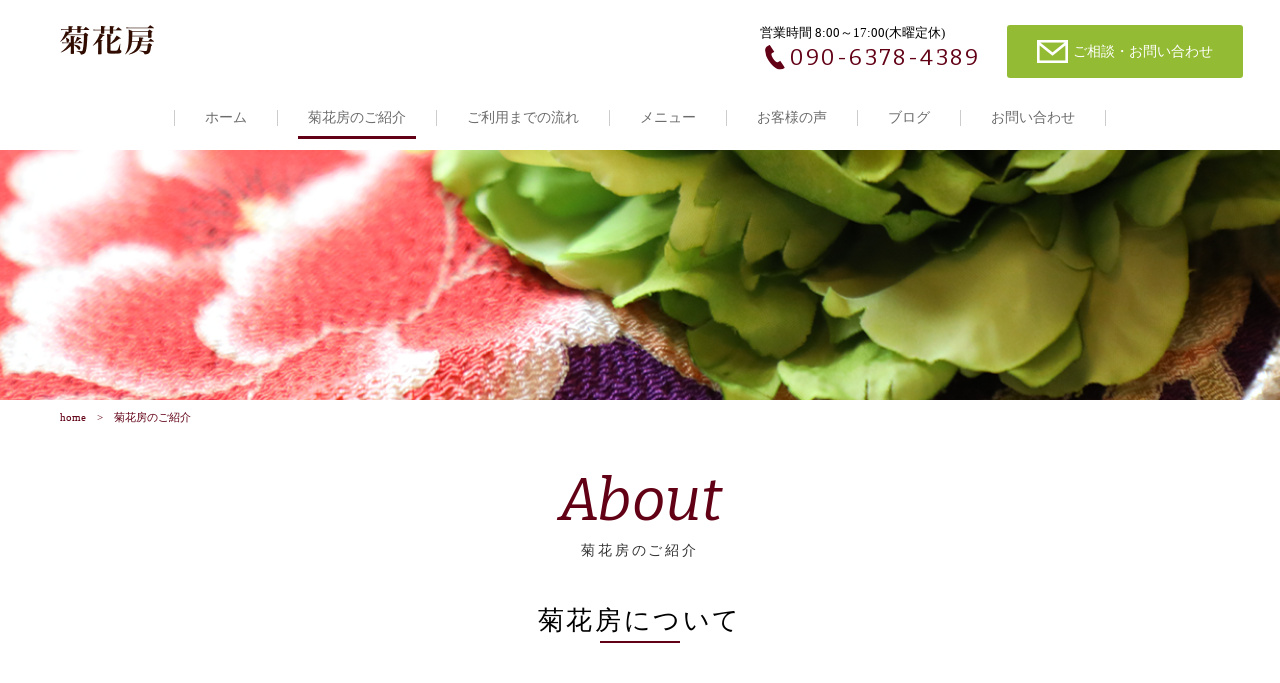

--- FILE ---
content_type: text/html; charset=UTF-8
request_url: https://kikkabo-kimono.com/about/
body_size: 17341
content:
<!DOCTYPE html>
<html dir="ltr" lang="ja">
<head>
<meta charset="UTF-8">
<meta name="viewport" content="width=1240">
<meta name="format-detection" content="telephone=no">
<title>菊花房｜大切な一日を艶やかにする京都の着物レンタル｜菊花房のご紹介</title>

<link rel="icon" href="https://kikkabo-kimono.com/wp-content/themes/065/favicon.ico" type="image/x-icon" />
<link rel="shortcut icon" href="https://kikkabo-kimono.com/wp-content/themes/065/favicon.ico" type="image/x-icon" />
<!--[if lt IE 9]>
<script src="https://kikkabo-kimono.com/wp-content/themes/065/js/html5.js"></script>
<script src="https://kikkabo-kimono.com/wp-content/themes/065/js/css3-mediaqueries.js"></script>
<![endif]-->
<link href="https://fonts.googleapis.com/css?family=Bitter:400,400i" rel="stylesheet">
<link rel="stylesheet" href="https://kikkabo-kimono.com/wp-content/themes/065/style.css" type="text/css" media="screen">
<link rel="stylesheet" href="https://kikkabo-kimono.com/wp-content/themes/065/css/responce.css" type="text/css" media="screen">
<script type="text/javascript">
<!--
	var path = 'https://kikkabo-kimono.com/wp-content/themes/065';
-->
</script>
<script src="https://kikkabo-kimono.com/wp-content/themes/065/js/jquery.min.js"></script>
<script type="text/javascript" src="https://kikkabo-kimono.com/wp-content/themes/065/js/script.js"></script>
<!--
<script type="text/javascript" src="https://maps.googleapis.com/maps/api/js?key=AIzaSyCXP5qDX6KCP1OMmPDnpTb8HqGBa6of7UM"></script>
-->


<!-- All in One SEO Pack 3.2.4 によって Michael Torbert の Semper Fi Web Design[177,199] -->
<meta name="description"  content="京都市左京区の「菊花房」は、外国のみなさまにも着物を着て楽しんでいただきたいという思いからオープンしました。市内に限り完全予約制で出張着付けをしております。成人式や卒業式、七五三など大切な1日に着物レンタルをぜひご利用ください。" />

<meta name="keywords"  content="京都,着物レンタル,出張着付け,成人式,卒業式,七五三" />

<script type="application/ld+json" class="aioseop-schema">{"@context":"https://schema.org","@graph":[{"@type":"Organization","@id":"https://kikkabo-kimono.com/#organization","url":"https://kikkabo-kimono.com/","name":"\u83ca\u82b1\u623f","sameAs":[]},{"@type":"WebSite","@id":"https://kikkabo-kimono.com/#website","url":"https://kikkabo-kimono.com/","name":"\u83ca\u82b1\u623f","publisher":{"@id":"https://kikkabo-kimono.com/#organization"}},{"@type":"WebPage","@id":"https://kikkabo-kimono.com/about/#webpage","url":"https://kikkabo-kimono.com/about/","inLanguage":"ja","name":"\u83ca\u82b1\u623f\u306e\u3054\u7d39\u4ecb","isPartOf":{"@id":"https://kikkabo-kimono.com/#website"},"datePublished":"2017-05-15T07:06:36+00:00","dateModified":"2019-06-18T10:10:33+00:00","description":"\u4eac\u90fd\u5e02\u5de6\u4eac\u533a\u306e\u300c\u83ca\u82b1\u623f\u300d\u306f\u3001\u5916\u56fd\u306e\u307f\u306a\u3055\u307e\u306b\u3082\u7740\u7269\u3092\u7740\u3066\u697d\u3057\u3093\u3067\u3044\u305f\u3060\u304d\u305f\u3044\u3068\u3044\u3046\u601d\u3044\u304b\u3089\u30aa\u30fc\u30d7\u30f3\u3057\u307e\u3057\u305f\u3002\u5e02\u5185\u306b\u9650\u308a\u5b8c\u5168\u4e88\u7d04\u5236\u3067\u51fa\u5f35\u7740\u4ed8\u3051\u3092\u3057\u3066\u304a\u308a\u307e\u3059\u3002\u6210\u4eba\u5f0f\u3084\u5352\u696d\u5f0f\u3001\u4e03\u4e94\u4e09\u306a\u3069\u5927\u5207\u306a1\u65e5\u306b\u7740\u7269\u30ec\u30f3\u30bf\u30eb\u3092\u305c\u3072\u3054\u5229\u7528\u304f\u3060\u3055\u3044\u3002"}]}</script>
<link rel="canonical" href="https://kikkabo-kimono.com/about/" />
<!-- All in One SEO Pack -->
<link rel='dns-prefetch' href='//maxcdn.bootstrapcdn.com' />
<link rel='dns-prefetch' href='//s.w.org' />
<link rel='stylesheet' id='wp-block-library-css'  href='https://kikkabo-kimono.com/wp-includes/css/dist/block-library/style.min.css?ver=5.2.21' type='text/css' media='all' />
<link rel='stylesheet' id='sb_instagram_styles-css'  href='https://kikkabo-kimono.com/wp-content/plugins/instagram-feed/css/sb-instagram.min.css?ver=1.12.2' type='text/css' media='all' />
<link rel='stylesheet' id='sb-font-awesome-css'  href='https://maxcdn.bootstrapcdn.com/font-awesome/4.7.0/css/font-awesome.min.css' type='text/css' media='all' />
<link rel='stylesheet' id='wp-pagenavi-css'  href='https://kikkabo-kimono.com/wp-content/plugins/wp-pagenavi/pagenavi-css.css?ver=2.70' type='text/css' media='all' />
<link rel='https://api.w.org/' href='https://kikkabo-kimono.com/wp-json/' />
<link rel="alternate" type="application/json+oembed" href="https://kikkabo-kimono.com/wp-json/oembed/1.0/embed?url=https%3A%2F%2Fkikkabo-kimono.com%2Fabout%2F" />
<link rel="alternate" type="text/xml+oembed" href="https://kikkabo-kimono.com/wp-json/oembed/1.0/embed?url=https%3A%2F%2Fkikkabo-kimono.com%2Fabout%2F&#038;format=xml" />
<link rel="stylesheet" href="https://kikkabo-kimono.com/wp-content/plugins/sungrove/custorm.css.php" type="text/css" media="all"><script src="https://kikkabo-kimono.com/wp-content/plugins/sungrove/desvg.js"></script><script src="https://kikkabo-kimono.com/wp-content/plugins/sungrove/script.js"></script>		<style type="text/css">.recentcomments a{display:inline !important;padding:0 !important;margin:0 !important;}</style>
		</head>
<body>
<header>
	<div id="topmenu">
		<div id="menu_bar">
			<div class="menu_box f_box f_h_sb">
				<h1 class="f_box f_cc"><a href="https://kikkabo-kimono.com/" class="logo trans"><img src="https://kikkabo-kimono.com/wp-content/themes/065/img/logo.png" height="30" alt="菊花房"/></a></h1>
				<a href="tel:090-6378-4389" class="tel f_box f_center f_h_center sp"><i class="mobile"></i></a>
				<div class="toggle tc  f_box f_cc">
					<button class="hamburger hamburger_spin" type="button" id="toggle" aria-label="Menu">
						<span class="hamburger-box">
							<span class="hamburger-inner"></span>
						</span>
					</button>
				</div>
			</div>
			<div class="headertopbox f_box f_h_sb">
				<h1 class="logo pc"><a href="https://kikkabo-kimono.com/"><img src="https://kikkabo-kimono.com/wp-content/themes/065/img/logo.png" alt="菊花房" /></a></h1>
				<div class="ctabox f_box f_h_sb ">
			<div class="tel  col w50">
				<div class="col">
					<a href="tel:090-6378-4389"  class="f_box f_cc">
					<div class="tc f_box f_column">
						<p class="f_box"><span class="header">営業時間 8:00～17:00(木曜定休)</span><span class="ctatxt">お電話でのお問い合わせ</span></p>
						<h3 class="f_box f_center f_h_center gftype1"><i class="mobile"></i>090-6378-4389</h3>
					</div>
					</a>
				</div>
			</div>
			<div class="web col w50">
				<div class="col">
					<a href="https://kikkabo-kimono.com/contact" class="f_box f_cc">
						<div class="tc f_box f_column">
							<p class="f_box"><span class="ctatxt">ご相談・お問い合わせ</span></p>
							<div class="btn_cta f_box f_center f_h_center" style="letter-spacing:0em"><i class="mail"></i>ご相談・お問い合わせ</div>
						</div>
					</a>
				</div>
			</div>
	</div>			</div>
			<nav class="menu">
				<ul id="normal" class="dropmenu f_box f_h_center">
					<li class="hover_c"><a class="" href="https://kikkabo-kimono.com/">ホーム</a></li>
					<li class="hover_c"><a class="active" href="https://kikkabo-kimono.com/about">菊花房のご紹介</a></li>
					<li class="hover_c"><a class="" href="https://kikkabo-kimono.com/flow">ご利用までの流れ</a></li>
					<li class="hover_c"><a class="" href="https://kikkabo-kimono.com/menu">メニュー</a></li>
					<li class="hover_c"><a class="" href="https://kikkabo-kimono.com/voice">お客様の声</a></li>
					<li class="hover_c"><a class="" href="https://kikkabo-kimono.com/blog">ブログ</a></li>
					<li class="hover_c"><a class="" href="https://kikkabo-kimono.com/contact">お問い合わせ</a></li>
				</ul>
			</nav>
		</div>
	</div>
	</header>
<main><section id="contents" class="scrollup" style="background:url(https://kikkabo-kimono.com/wp-content/themes/065/img/about/about_mainvisual.png) center center / cover no-repeat;">
</section>
<section class="about scrollup">
	<div class="article scrollup">
		<nav id="bread">
			<ol class="f_box f_center">
				<li class="f_box"><a href="https://kikkabo-kimono.com/">home</a></li>
				<li>菊花房のご紹介</li>
			</ol>
		</nav>
	</div>
	<div class="article blankm2 tc ">
		<h2 class="kvtitle"><span class="gf">About</span>菊花房のご紹介</h2>
	</div>
	<div class="article tc ">
		<h3 class="title">菊花房について</h3>
	</div>
</section>
<section class="bg_center pb0">
	<div class="article sub tl scrollup scrollSlide top f_box f_h_sb deco">
		<div class="bg_center_txt f_box f_center">
			<div>
			<h4 class="title tl">外国のみなさまにも<br class="pc">着物を楽しんでいただくために</h4>
			<p>
外国のみなさまにも着物を着て楽しんでいただきたいという思いから、西陣和装学院にて師範の資格を取得し、2011年3月に当店をオープンいたしました。<br>
それから国内外を問わず、多くのお客様にご利用いただき、喜びの声をいただいています。<br>
リピーターのお客様やご紹介のお客様も多くいらしてくださいます。<br>
			</p>
			</div>
		</div>
		<div class="f_cc mb0"><figure><img src="https://kikkabo-kimono.com/wp-content/themes/065/img/about/about_img_01.png" alt="菊花房" /></figure></div>
	</div>
</section>
<section class="bg_center">
	<div class="article sub tl scrollup scrollSlide top f_box f_h_sb deco">
		<div class="f_cc"><figure><img src="https://kikkabo-kimono.com/wp-content/themes/065/img/about/about_img_02.png" alt="菊花房" /></figure></div>
		<div class="bg_center_txt f_box f_center">
			<div>
			<h4 class="title tl">着物をもっと身近に感じていただくために</h4>
			<p>
日本でも着物を着る機会は減り、七五三、卒業式、成人式のようなイベントの時の特別な装いとなってしまいました。<br>
せっかく着物を持っているからたくさん着たいけど自分で着られない、着付けはできるけれど、時間がかかったり、着崩れするのが不安、そんな時はぜひご利用ください。<br>
			</p>
			</div>
		</div>
	</div>
</section>

<section class="">
	<div class="article blank sub tl scrollup scrollSlide top">
		<h3 class="title">弊社が選ばれる理由</h3>
	</div>
</section>
<section class="ba blank background">
	<div class=" article sub tl scrollup scrollSlide top f_box f_h_sb">
		<div><img src="https://kikkabo-kimono.com/wp-content/themes/065/img/about/about_img_03.png" alt="菊花房" /></div>
		<div class="reason">
			<h4 class="title">質のよい着物を安心して着ていただくことができます</h4>
			<p>
着物を見たり触ったり、着るのも大好きという店主が、帯の製造会社に勤めていた経験を活かし、厳選した着物を取り扱っています。
			</p>
		</div>
	</div>
</section>


<section class="ba blank background">
	<div class=" article sub tl scrollup scrollSlide top f_box f_h_sb">
		<div><img src="https://kikkabo-kimono.com/wp-content/themes/065/img/about/about_img_04.png" alt="菊花房" /></div>
		<div class="reason">
			<h4 class="title">丁寧で迅速な着付け</h4>
			<p>
菊花房は店主一人で運営しておりますので、現在のところまですべて店主が責任をもって着付けしております。<br>
「一日中着て観光できた」「夕方まで着ていたけど全然苦しくなかった」「着付けが早くて驚いた」などの感想をお客様からいただいております。
			</p>
		</div>
	</div>
</section>
<section class="ba blank last background">
	<div class=" article sub tl scrollup scrollSlide top f_box f_h_sb">
		<div><img src="https://kikkabo-kimono.com/wp-content/themes/065/img/about/about_img_05.png" alt="菊花房" /></div>
		<div class="reason">
			<h4 class="title">宿泊先から着物でおでかけできます</h4>
			<p>
お店でレンタルをすると、レンタルをしたお店まで戻って着替えをしなければなりませんが、当店は宿泊先まで出張し着付けを行いますので、着替えを抱えてお出かけする必要はありません。<br>
また、レンタルした着物は宿泊所受付に翌朝9時までに預けるだけで返却完了です。<br>
返却するお店まで、着物を運んでいただく必要はありません。<br>
			</p>
		</div>
	</div>
</section>


<section id="about" class="background2">
	<div class="article blank sub tl scrollup scrollSlide top">
		<h3 class="title">会社概要</h3>
	</div>
	<div class="article blankpb sub tl scrollup scrollSlide top f_box f_h_sb">
		<figure><img src="https://kikkabo-kimono.com/wp-content/themes/065/img/about/about_img_06.png" alt="菊花房" /></figure>
		<ul class="menu">
			<li class="f_box"><p>社名</p><p>菊花房</p></li>
			<li class="f_box"><p>代表者</p><p>小松英恵</p></li>
			<li class="f_box"><p>設立年月日</p><p>2011年3月</p></li>
			<li class="f_box"><p>TEL</p><p>090-6378-4389</p></li>
			<li class="f_box"><p>所在地</p><p>〒606-8335　<br class="sp">京都市左京区岡崎天王町43-305</p></li>
			<li class="f_box"><p>事業内容</p><p>着物レンタル、出張着付け</p></li>
		</ul>
	</div>
</section>

<section class="staff scrollup blankpb background">
	<div class="article sub blank scrollup scrollSlide top">
		<h3 class="title">スタッフ紹介</h3>
	</div>
	<div class="article sub blankpb f_box f_h_center">


		<div class="col w50s bg_w">
			<div class="f_box f_h_sb">
				<div class=" col w50p ">
					<figure class="type2 scrollup">
						<img width="230" height="280" src="https://kikkabo-kimono.com/wp-content/uploads/2018/06/staff_1-1-1.png" class="attachment-full size-full wp-post-image" alt="" />					</figure>
				</div>
				<ul class="intro col w50p  scrollup">
					<li>
	小松英恵					</li>
					<li><span>
	店主					</span></li>
					<li><span>
	西陣の老舗帯メーカー勤務を経て、西陣和装学院にて師範の資格を取得。2011年4月菊花房をオープン。					</span></li>
				</ul>
			</div>
			<p class="jpt">
もともとは、海外に住む友人に着物の着付けをしたことをきっかけに、もっと外国の方に着物を着てもらいたいとレンタル業をはじめました。<br />
たくさんの人に着物を好きになってもらえたら嬉しいです。			</p>
		</div>

	</div>
</section>

	<a href="#toTop" class="toTop"><img src="https://kikkabo-kimono.com/wp-content/themes/065/img/backtotop.png"  alt=""/></a>
		<section class="cta scrollup scrollSlide" style="background:url(https://kikkabo-kimono.com/wp-content/themes/065/img/common/footer_bg.png) center center / cover no-repeat;">
		<div class="article tc ">
			<h2 class="title"><span class="gf">Contact</span>まずはご相談ください</h2>
		</div>
		
		<div class="ctabox f_box f_h_sb ">
			<div class="tel  col w50">
				<div class="col">
					<a href="tel:090-6378-4389"  class="f_box f_cc">
					<div class="tc f_box f_column">
						<p class="f_box"><span class="header">営業時間 8:00～17:00(木曜定休)</span><span class="ctatxt">お電話でのお問い合わせ</span></p>
						<h3 class="f_box f_center f_h_center gftype1"><i class="mobile"></i>090-6378-4389</h3>
					</div>
					</a>
				</div>
			</div>
			<div class="web col w50">
				<div class="col">
					<a href="https://kikkabo-kimono.com/contact" class="f_box f_cc">
						<div class="tc f_box f_column">
							<p class="f_box"><span class="ctatxt">ご相談・お問い合わせ</span></p>
							<div class="btn_cta f_box f_center f_h_center" style="letter-spacing:0em"><i class="mail"></i>ご相談・お問い合わせ</div>
						</div>
					</a>
				</div>
			</div>
	</div>		
	</section>

	<section>
		<div class="article sub tc blankm2 f_box f_h_sb">
			<h1 class="tc footerlogo"><img src="https://kikkabo-kimono.com/wp-content/themes/065/img/logo.png" alt="菊花房" /></h1>
			<div class="tl">
〒606-8335　<br class="sp">京都市左京区岡崎天王町43-305<br>
TEL.090-6378-4389　<br class="sp">営業時間 8:00～17:00(木曜定休)
			</div>
			<div class="social f_box f_h_sb">
				<a href="https://www.facebook.com/%E8%8F%8A%E8%8A%B1%E6%88%BF-186176098097593/" target="blank"><img src="https://kikkabo-kimono.com/wp-content/themes/065/img/icon/facebook.png" alt="菊花房"></a>
				<a href="https://www.instagram.com/kikkabo.kimono/" target="blank"><img src="https://kikkabo-kimono.com/wp-content/themes/065/img/icon/instagram.png" alt="菊花房"></a>
			</div>
		</div>
	</section>
</main>
<footer><p class="copy">&copy; 菊花房</p></footer>
<!-- Instagram Feed JS -->
<script type="text/javascript">
var sbiajaxurl = "https://kikkabo-kimono.com/wp-admin/admin-ajax.php";
</script>
<script type='text/javascript' src='https://kikkabo-kimono.com/wp-includes/js/wp-embed.min.js?ver=5.2.21'></script>

</body>
</html>

--- FILE ---
content_type: text/css
request_url: https://kikkabo-kimono.com/wp-content/themes/065/style.css
body_size: 47944
content:
@charset "utf-8";
/*
Theme Name: 菊花房
Theme URI: http://wordpress.org/
Description: 工務店
Author: 菊花房
Version: 1.0
License: GNU General Public License
License URI: license.txt
Tags: Dentist
*/
@import url("css/sanitize.css");
@import url("css/hamburgers.css");
@import url("css/default.css");
/* @import url("css/responce.css"); */
@import url("css/icon.css");
:root {
	color:#6c6c6c;
}
* {
	margin:0;
	padding: 0;
	outline:none;
	-webkit-tap-highlight-color: rgba(255,255,255,0.5);
}
html,body{
    width: 100%;
    overflow-x:hidden;
}
body {
	font-family: '游ゴシック体', 'Yu Gothic', 'メイリオ', 'Meiryo', 'ヒラギノ角ゴシック Pro', 'Hiragino Kaku Gothic Pro',  'Osaka', 'ＭＳ Ｐゴシック', 'MS PGothic', 'sans-serif';
	line-height: 160%;
}
.min {
	font-family:"Times New Roman", "游明朝", YuMincho, "ヒラギノ明朝 ProN W3", "Hiragino Mincho ProN", "HG明朝E", "ＭＳ Ｐ明朝", "ＭＳ 明朝", serif;
}
.got {
	font-family: '游ゴシック体', 'Yu Gothic', 'メイリオ', 'Meiryo', 'ヒラギノ角ゴシック Pro', 'Hiragino Kaku Gothic Pro', 'メイリオ', 'Meiryo', 'Osaka', 'ＭＳ Ｐゴシック', 'MS PGothic', 'sans-serif';
}
.gf {
	font-family: 'Bitter', serif;
	font-style: italic;
	letter-spacing:0em;
}
.gftype1 {
	font-family: 'Bitter', serif;
	letter-spacing:0em;
}

.jpt{
	letter-spacing:0em;
	font-family: 'ヒラギノ角ゴシック Pro', 'Hiragino Kaku Gothic Pro', メイリオ, Meiryo, 'Vesper Libre', serif !important;
	
}
.hiram{
	font-family:"ヒラギノ明朝 ProN", "Hiragino Mincho ProN", Meiryo,"Lucida Grande", "segoe UI",  Arial, sans-serif;
}
::selection {
  background-color: #620015;
  color: #fff;
}
::-moz-selection {
  background-color: #620015;
  color: #fff;
}
.hover_o:hover {
	opacity: 0.7;
}
.background{
	background:#f6f0e8;
}
.background2{
	background:#eaeaea;
}
/*****************************************************************************
icon
*****************************************************************************/
.social {
	padding:0 1em;
}
.social a{
	color:#ffffff;
	display:inline-block;
	margin:0 0.3em;
}
.social img {
	width:35px;
}
/*****************************************************************************
common
*****************************************************************************/
a {
	text-decoration: none;
	color:inherit;
	cursor:pointer;
}
li {
	list-style: none;
}
h1,h2,h3{
	position:relative;
	text-align:center;
	font-weight:normal;
	line-height:150%;
	margin:0;
	letter-spacing:0.1em;
}
hr {
	border:none;
	border-top:1px solid #dedede;
}
address {
	font-size:12px;
	font-size:1.2rem;
	font-style:normal;
	line-height:160%;
	padding:1em 0;
}
address div {
	margin-top:1em;
	color:#383838;
	line-height:100%;
}
.stress {
	color:#cfa972;
}
.shadow{
	box-shadow:0px 1px 1px 1px rgba(30,30,30,0.2);
}
.white {
	color:#ffffff;
}
.bg_gray{
	background-color: #f6f0e8;
}
.bg_center{
	background-color: #f6f0e8;
}
.bg_w{
	background-color: #fff;
	padding: 30px;
	margin-bottom: 2em;
}
.col {
	width:100%;
	height:auto;
}
.w50s{
	width: calc(50% - 1em);
}
.bold {
	font-weight: bold;
}
.tc {
	text-align:center;
}
.tl {
	text-align:left;
}
.tr {
	text-align:right;
}
.ib {
	display:inline-block;
}
.f_cc {
	display:-webkit-box;
	display:-ms-flexbox;
	display: -webkit-flex;
	display:flex;
	-webkit-box-pack: justify;
	-ms-flex-pack: justify;
	-webkit-justify-content: center;
	justify-content: center;
	-webkit-align-items: center;
	-ms-flex-align: center;
	align-items: center;
}
.none {
	display:none;
}
.f_box {
	display:-webkit-box;
	display:-ms-flexbox;
	display: -webkit-flex;
	display:flex;
}
.d-border {
	border-bottom:3px double #c9c9c9;
}
.lh100 {
	line-height:100%;
}
.mr1 {
	margin-right:1em;
}
.mr2 {
	margin-right:2em;
}
.mb1 {
	margin-bottom:1em;
}
.mb2 {
	margin-bottom:2em;
}
.mt1 {
	margin-top:1em;
}
.ma {
	margin-left:auto;
	margin-right:auto;
}
span.tri {
	display:block;
	-webkit-transform:scale(0.6) rotate(90deg);
			transform:scale(0.6) rotate(90deg);
}
/*****************************************************************************
button gimic
*****************************************************************************/
.btn, .btn_contact {
	background: #620015;
	border-radius: 5px;
  font-size: 1.5rem;
  margin-top: 10px;
  padding: 10px 50px;
  position: relative;
  text-align: center;
  color: #fff;
	display: inline-block;
	text-decoration: none;
}
.btn.type2{
	border: none;
}
.btn.type3{
	width: 210px;
	height: 37px;
	text-align: center;
	padding: 8px 0;
	background: #cbc04c;
	color: #fff;
	border: none;
}
.btn.type3:after{
	content: '';
}
.btn.type4{
	width: 220px;
}
.btn.blog{
	margin-top: 0px;
  width: 200px;
  height: 44px
}
.btn_cta {
  background-color: #93bb33;
  color: #fff;
  font-size: 14px;
  font-size: 1.4rem;
  height: auto;
  line-height: 100%;
  margin-bottom: 0em;
  padding: 15px 30px;
  position: relative;
  text-align: center;
  width: auto;
  border-radius: 3px;
  margin-left: 10px;
}

.btn_cta:hover{
	opacity: 0.7;
}
.btn.contact {
	font-weight:bold;
	height:40px;
	background:#ffffff;
	color:#62523e;
	border-radius:2em;
	text-align:center;
	margin-bottom:1em;
}
.btn.contact.tel {
	font-size:20px;
	font-size:2.0rem;
}

.toTop {
	position:fixed;
	width: 40px;
	height: 40px;
	background: #999999;
	z-index:99;
	color:#ffffff;
	text-align:center;
	right: 20px;
	bottom: 20px;
	font-size: 10px;
	font-size: 1.0rem;
	line-height: 12px;
	z-index: 99999999999999;
	padding: 13px 0;
	display: none;
	-webkit-transition: all 0.3s ease-in-out;
	transition: all 0.3s ease-in-out;
}
.toTop.active{
	position: fixed;
	display: block;
	width: 40px;
	height: 40px;
	right: 20px;
	bottom: 20px;
	font-size: 10px;
	font-size: 1.0rem;
	line-height: 12px;
	z-index: 99999999999999;
}

/*****************************************************************************
	logo
*****************************************************************************/
.logo img {
	margin-top: 0px;
	max-width:200px;
	height: auto;
}
.footerlogo img{
	max-width:250px;
	height: auto;
}
#menu_bar .logo {
	-webkit-transition: all 0.3s ease-in-out;
	transition: all 0.3s ease-in-out;
	display:block;
	line-height: 0;
}
#menu_bar .logo a{
	padding: 0;
}
#menu_bar.active .logo {
	display:block;
}
/*****************************************************************************
	Header
*****************************************************************************/
header {
	width:100%;
	-webkit-transition: all 0.3s ease-in-out;
	transition: all 0.3s ease-in-out;
}

header.home{
	height: auto;
	min-height: auto;
	position: relative;
}
header .headertopbox{
	height: 110px;
	padding: 25px 0;
}
/*****************************************************************************
	Navigation
*****************************************************************************/
#menu_bar {
	font-size:24px;
	font-size:2.4rem;
	-webkit-transition: all 0.3s ease-in-out;
	transition: all 0.3s ease-in-out;
	width:100%;
	background:#ffffff;
	z-index:100;
	height:86px;
	padding: 0px;
	line-height: 16px;
}
.menu_box{
	display: none !important;
}
#menu_bar .menu{
	display: -webkit-box;
	display: -ms-flexbox;
	display: -webkit-flex;
	display: flex;
	-webkit-box-pack: justify;
	-ms-flex-pack: justify;
	-webkit-justify-content: space-between;
	justify-content: space-between;
}
#menu_footer_bar {
	font-size:24px;
	font-size:2.4rem;
	-webkit-transition: all 0.3s ease-in-out;
	transition: all 0.3s ease-in-out;
	width:100%;
	background:#ffffff;
	z-index:100;
	height:86px;
	padding: 20px 0 0;
	line-height: 16px;
}
ul.dropmenu {
	width:100%;
	height:100%;
}
ul.dropmenu li {
	width:auto;
	height:16px;
	border-left: 1px solid #ccc;
}
ul.dropmenu li a{
	font-size: 14px;
	margin: 0px 20px;
	padding: 0 10px;
}
ul.dropmenu li a.active{
	padding-bottom: 10px;
	border-bottom: 3px solid #620015;
}
@media screen and (max-width:767px) {
	ul.dropmenu li a.active{
		padding-bottom:20px;
	}
}
ul.dropmenu li:last-child{
	border-right: 1px solid #ccc;
}
#menu_bar{
	width: 1200px;
	height:150px;
	padding: 0;
	line-height: 16px;
	margin: 0 auto;
	
}
#topmenu{
	position: fixed;
	top:0;
	left:0;
	width: 100%;
	height: 150px;
	background:#ffffff;
	z-index: 99999999999;
}
/*****************************************************************************
	Key Visual
*****************************************************************************/
.kvtxt{
	color: #fff;
	font-size: 42px;
	z-index: 2000;
	position: absolute;
	bottom: 20%;
}
.kvtxt p{
	background: #620015;
	display: block;
	height: auto;
	padding: 20px 20px 15px;
	margin-bottom: 20px;
	line-height:110%;
}
.kvcontrol{
	width: 1300px;
	margin-right: auto;
	margin-left: auto;
}
#menu_bar{
	z-index: 9999999;
}



.mask {
  width: 100%;
  height: 100%;
  position: absolute;
  top: 0;
  left: 0;
  overflow: hidden;
}
.box {
  content: "";
  background-color: #fff;
  height: 100%;
  width: 100%;
  margin-left: -100%;
  position: absolute;
}
/*******************************************************************************
	メインビジュアル（mainVisual）
*******************************************************************************/
#mainVis {
  background: #fff;
  height: calc(100vh - 150px);
  width: 100%;
  position: relative;
  margin-top: 150px;
}

/* スライダー
---------------------------------------*/
#mainVisImg {
  height: calc(100vh - 220px);
  width: 100%;
  overflow: hidden;
  position: relative;
}
.slide {
  height: calc(100vh - 220px);
  width: 100%;
  overflow: hidden;
  opacity: 0;
  position: absolute;
  top: 0;
  left: 0;
  z-index: 1;
  -moz-animation: slide_first 0.1s ease 0.76s 1;
  -ms-animation: slide_first 0.1s ease 0.76s 1;
  -webkit-animation: slide_first 0.1s ease 0.76s 1;
  animation: slide_first 0.1s ease 0.76s 1;
  -moz-animation-fill-mode: forwards;
  -ms-animation-fill-mode: forwards;
  -webkit-animation-fill-mode: forwards;
  animation-fill-mode: forwards;
}
@media screen and (max-width:769px){
	#mainVis {
	  height: 227px;
	}
	#mainVisImg {
	  height: 227px;
	}	
	.slide {
	  height: 227px;
	}	
	#mainVisImg > .mask > .box {
	  height: 227px;
	}
}
.slide img {
  display: block;
  position: absolute;
}
.slide_first {
  z-index: 100;
}
.slide_off {
  position: absolute;
  right: 0;
  width: 0;
  transition: width 0.5s ease;
  z-index: 1000;
}
.slide_on {
  position: absolute;
  z-index: 10;
}
@-moz-keyframes slide_first {
	0% {
		opacity: 0;
	}
	100% {
		opacity: 1;
	}
}
@-ms-keyframes slide_first {
	0% {
		opacity: 0;
	}
	100% {
		opacity: 1;
	}
}
@-webkit-keyframes slide_first {
	0% {
		opacity: 0;
	}
	100% {
		opacity: 1;
	}
}
@keyframes slide_first {
	0% {
		opacity: 0;
	}
	100% {
		opacity: 1;
	}
}
#mainVisImg > .mask > .box {
  height: calc(100vh - 220px);
  position: absolute;
  z-index: 10000;
  background-color: #620015 !important;
  -moz-animation:    box 1.5s ease 0s 1;
  -ms-animation:     box 1.5s ease 0s 1;
  -webkit-animation: box 1.5s ease 0s 1;
  animation:         box 1.5s ease 0s 1;
  -moz-animation-fill-mode: forwards;
  -ms-animation-fill-mode: forwards;
  -webkit-animation-fill-mode: forwards;
  animation-fill-mode: forwards;
}
.kvtxt {
  position: absolute;
  left: 140px;
  margin-top: -3vh;
  z-index: 2000;
  overflow: hidden;
}
.kvtxt .kvtxt_p {
  height: auto;
 }
.kvtxt .mask .box {
  background-color: #620015;
  height: 18vh;
  -moz-animation:    box 1s ease 1s 1;
  -ms-animation:     box 1s ease 1s 1;
  -webkit-animation: box 1s ease 1s 1;
  animation:         box 1s ease 1s 1;
  -moz-animation-fill-mode: forwards;
  -ms-animation-fill-mode: forwards;
  -webkit-animation-fill-mode: forwards;
  animation-fill-mode: forwards;
}
.kvtxt .kvtxt_p {
  opacity: 0;
  -moz-animation:    img 0.1s ease 1.5s 1;
  -ms-animation:     img 0.1s ease 1.5s 1;
  -webkit-animation: img 0.1s ease 1.5s 1;
  animation:         img 0.1s ease 1.5s 1;
  -moz-animation-fill-mode: forwards;
  -ms-animation-fill-mode: forwards;
  -webkit-animation-fill-mode: forwards;
  animation-fill-mode: forwards;
}
.mainVisNavbox{
	background-color: #620015 ;
}
.mainVisNav {
  line-height: 70px;
  height: 70px;
  width: 0;
  overflow: hidden;
}
.mainVisNav_active {
	background: #fff;
  transition-delay: 2s;
  transition-duration: 0.5s;
  width: 100%;
}
#mainVisNum {
  float: left;
  margin-left: 25px;
}
#mainVisNum > li {
  float: left;
  margin-right: 10px;
  color: #000;
  font-weight: 100;
  font-size: 12px;
}
#mainVisArrow {
  position: absolute;
/*   bottom: 17.5px; */
  bottom: -50px;
  right: 95px;
}
#mainVisR,#mainVisL {
  float: right;
  display: block;
  cursor: pointer;
}
#mainVisL {
  margin-right: -1px;
}
#mainVisArrow {
  height: 35px;
  overflow: hidden;
  z-index: 9999;
}
/*
.topMainLine {
  background: #fff;
  height: 0;
  width: 1px;
  margin: 10px 0 0 50%;
}

.topMainLine_active {
  height: 15vh;
  transition-delay: 3s;
  transition-duration: 0.5s;
}

.topMainTxtWap {
  line-height: 14px;
  margin-left: 28px;
  overflow: hidden;
  height: 215px;
  width: 14px;
}

.topMainTxt {
  margin-left: -14px;
}

.topMainTxt_active {
  margin-left: 0;
  transition-delay: 3.5s;
  transition-duration: 0.5s;
}
*/

.mainVisRL {
  height: 35px;
  margin-top: 35px;
  overflow: hidden;
  transition-delay: 2.5s;
}
.mainVisRL img{
	margin: 0 20px;
}
.mainVisRL_active {
  margin-top: 0;
  transition-duration: 0.5s;
}


/*******************************************************************************
	CSS3アニメーション（主に共通で使っているもの）
*******************************************************************************/
/* 横移動のアニメーション
----------------------------------------*/
@-webkit-keyframes box {
	0% {
		margin-left: -100%;
	}
	50% {
		margin-left: 0%;
	}
	55% {
		margin-left: 0%;
	}
	100% {
		margin-left: 100%;
	}
}
@keyframes box {
	0% {
		margin-left: -100%;
	}
	50% {
		margin-left: 0%;
	}
	55% {
		margin-left: 0%;
	}
	100% {
		margin-left: 100%;
	}
}

@-moz-keyframes img {
	0% {
		opacity: 0;
	}
	100% {
		opacity: 1;
	}
}

@-ms-keyframes img {
	0% {
		opacity: 0;
	}
	100% {
		opacity: 1;
	}
}

@-webkit-keyframes img {
	0% {
		opacity: 0;
	}
	100% {
		opacity: 1;
	}
}

@keyframes img {
	0% {
		opacity: 0;
	}
	100% {
		opacity: 1;
	}
}




/*****************************************************************************
	Map
*****************************************************************************/
.accessmap_box{
	width: 100%;
}
.map_box{
	max-width: 700px;
	width: 100%;
}
.gmap {
	position:relative;
	width: 100%;
	height: 280px;
	margin-bottom: 10px;
}
.gmap.index {
	border-radius:1em;
}
.gmap.access {
  position: relative;
  width: 100%;
  height: 320px;
  margin-bottom: 10px;
}
.gmap+a {
	position:absolute;
	display:block;
	width:152px;
	height:32px;
	right:2em;
	bottom:1em;
	text-align:right;
	z-index:10;
}
/*****************************************************************************
	table
*****************************************************************************/
/*
table.menu_details_table {
	border-collapse: collapse;
	text-align: left;
	line-height: 1.5;
	margin: 30px 0;
}
table.menu_details_table th {
	width: auto;
	padding: 10px 20px;
	font-weight: normal;
	vertical-align: top;
	border: 1px solid #868686;
	color: #fff;
	text-align: left;
	background-color: #afd7e1;
}
table.menu_details_table th:last-child{
	width: 150px;
}
table.menu_details_table td {
	width: auto;
	padding: 10px 20px;
	vertical-align: top;
	border-top: 1px solid #868686;
	border-bottom: 1px solid #868686;
	text-align: left;
}
table.menu_details_table td.price{
	text-align: right;
}
*/
/*
#access table {
	border-collapse: collapse;
	text-align: left;
	line-height: 1.5;

}
#access .table_box{
	background-color: #fff;
	padding: 20px 20px;
	border-radius: 10px;
	margin: 20px 0;

}
#access table th {
	width: 140px;
	padding: 5px;
	font-weight: normal;
	vertical-align: top;
	border-right: 1px solid #ccc;
	border-bottom: 1px solid #ccc;
}
#access table tr:last-child th,
#access table tr:last-child td{
	border-bottom: none;
}
#access table th:last-child{
	border-bottom: none;
}
#access table td:last-child{
	border-right: none;
}
#access table td {
	width: 40px;
	padding: 5px;
	vertical-align: top;
	border-right: 1px solid #ccc;
	border-bottom: 1px solid #ccc;
}
.accesstel{
	color: #43a9be;
}
*/

 

/*****************************************************************************
	ul / dl
*****************************************************************************/
/**会社概要**/
.about ul.intro{
	width: 100%;
}
.about ul.intro li:nth-child(1) span{
	color: #43a9be;
	font-size: 13px;
	font-size: 1.3rem;
}
.about ul.intro li:nth-child(2){
	color: #43a9be;
	font-size: 25px;
	font-size: 2.5rem;
	margin: 10px 0 20px;
	padding-bottom: 20px;
	border-bottom: 1px solid #bfbfbf;
}
ul.blog li{
	margin-bottom: 40px;
}
/** ACCESS **/
#access ul li p:first-child{
	width: 100px;
	position: relative;
}
#access ul li p:first-child:before{
	content: '／';
	position: absolute;
	right: -20px;
	padding-right: 40px;
}
#access ul li p:last-child{
	max-width: 350px;
	position: relative;
}
/** 施工メニュー **/
#menu ul{
	padding: 0px;
	color: #333;
	max-width: 670px;
	font-size: 14px;
	font-size: 1.4rem;
	margin-bottom: 40px;
}
#menu ul li:nth-child(3){
	text-align: center;
	font-size: 24px;
	margin-bottom: 10px;
}
#menu ul li:nth-child(3) span{
	font-size: 14px;
	font-size: 1.4rem;
}
#menu ul li:nth-child(2){
	font-size: 25px;
	font-size: 2.5rem;
	margin-bottom: 5px;
	color: #000;
	margin-bottom: 20px;
}
#menu ul li:nth-child(2) span{
	font-size: 14px;
}
#menu ul li:nth-child(1){
	padding-top: 20px;
	margin-bottom: 10px;
	padding-bottom: 10px;
	font-size: 20px;
	border-bottom: 1px dashed #620015;
}
.menu_img ul li{
	width: 210px;
	height: auto;
	margin: 20px;
}
#lightgallery a{
	width: 210px;
	height: auto;
	margin: 20px;
}
#lightgallery a img{
	width: 210px;
	height: auto;
}
.listoff{
	display: none
}

/*****************************************************************************
	figure
*****************************************************************************/
figure {
	overflow:hidden;
}
figure a {
	height:100%;
}

figure#headerImg {
	width:100%;
}
figure.blog {
	width: 155px;
	height: auto;
	margin-right:20px;
}
#menu figure {
	width: 100%;
}
.deco figure{
	background-image: url(./img/common/deco.png);
	background-size: 100% 100%;
	padding: 20px;
	
}

/*****************************************************************************
	background
*****************************************************************************/


/*****************************************************************************
	Title Decoration
*****************************************************************************/
h1 {
	line-height:100%;
	text-align: left;
}
h2.title {
	font-size:14px;
	font-size:1.4rem;
	font-weight: normal;
	position: relative;
  display: inline-block;
  width: auto;
  padding-top: 10px;
  padding-bottom: 10px;
	padding-left: 0px;
	padding-right: 0px;
	color: #333333;
	letter-spacing: 0.2em;
	
}
h2.title span {
	font-size:50px;
	font-size: 5.0rem;
	font-weight: normal;
	text-align: center;
	line-height:65px;
	display: block;
	letter-spacing: 0;
	color: #620015;
	
}

section.bg_center > article h2, section.bg_center > .article h2{
	border-bottom: 1px solid #620015;
	width: 100%;
	margin-bottom: 10px;
}
section.bg_center > article h2 span, section.bg_center > .article h2 span{
	text-align: left
}
section.bg_center > .article .f_cc + div.bg_center_txt{
	margin-left: 50px;
	margin-right: 0;
}
.bg_center_txt{
	margin-left: 0px;
	margin-right: 50px;
	width: 400px;
}
.bg_center_txt_left{
	margin-left: 50px;
	margin-right: 0px;
}
h2.kvtitle {
	text-align: center;
	font-size:14px;
	font-size:1.4rem;
	font-weight: normal;
  display: inline-block;
  margin: 0 auto 0px;
  padding: 10px 0px;
	color: #333;
	letter-spacing: 0.2em;
	
}
h2.kvtitle:first-letter{
	text-transform: uppercase;
}
h2.kvtitle span {
	font-size:60px;
	color: #620015;
	font-weight: normal;
	text-align: center;
	line-height:60px;
	display: block;
	letter-spacing: 0;
	padding-bottom: 10px;
}
#contents .article{
	height: 100%;
	display: block;
}
#contents{
	min-height: 250px;
	position: relative;
}
h2.title.type2 span {
	padding-top: 5px;
	padding-bottom: 8px;
}
h2.title.type3 span {
	padding-bottom: 8px;
}
h2.title.type4{
	font-size: 20px;
	color: #000;
	text-align: left;
	width:100%;
	padding-left: 0;
	padding-top: 0;
}
h2.title.type4 + div{
	width: 400px;
}
h2.title.type4 + div ul{
	text-align: left;
}
h2.title.type4 + div ul li{
	margin-bottom: 10px;
}
h2.title.type4 + div ul li:before{
	content: '・';
	position: relative;
}
h2.title.type4 + div ul li a{
	text-decoration: underline;
}
h3.title{
	font-size: 26px;
	color: #000;
}
h3.title:before{
	content: '';
	width: 80px;
	margin: 0 auto;
	top:40px;
	border-bottom: 2px solid #620015;
	position: absolute;
	left: 0;
	right: 0;
}
h4.title{
	color: #620015;
	font-weight: normal;
	line-height: 1.5;
	margin-bottom: 10px;
	margin-top: 30px;
}
h4.title + p{
	line-height: 1.8;
	margin-bottom: 30px;
}
.title_sub {
	margin: 0 auto 40px;
	font-size:14px;
	font-size: 1.4rem;
	font-weight: normal;
	text-align: center;
	line-height:20px;
	width: 600px;
}
h4 {
	font-size:18px;
	font-size:1.8rem;
}
.blog_title {
	width: 860px;
	margin: 0 auto;
}
/*****************************************************************************
	Navigation　Tab
*****************************************************************************/
#post nav.post {
	width: 620px;
	min-width: 620px;
	height: auto;
	padding: 0;
	margin: 0 auto 50px;
	text-align: center;
}
#post nav.post a:first-child {
	margin-right: 5px;
}
#post nav.post a:last-child {
	margin-left: 5px;
}
#post nav.post a {
	background: #fff;
	font-size: 14px;
	font-size: 1.4rem;
	display: block;
	color: black;
	width: 310px;
	height: 46px;
	padding: 12px 0;
	cursor: pointer;
	user-select: none;
	-moz-user-select: none;
	-webkit-user-select: none;
	-ms-user-select: none;
}
#post nav.post a.select {
	background-color: #21c4d6;
	color: #fff;
	position: relative;
}
#post nav.post a:after {
	content: '';
}
#post nav.post a.select:after {
	content: '';
	width: 0;
	height: 0;
	border-style: solid;
	border-width: 11px 14.5px 0 14.5px;
	border-color: #21c4d6 transparent transparent transparent;
	line-height: 0px;
	position: absolute;
	bottom: -11px;
	left: 0;
	right: 0;
	top: auto;
	margin: 0 auto;
}
/*****************************************************************************
	CTA
*****************************************************************************/
.ctabox{
	width: 500px;
}
.cta{
	background: rgba(67,169,190,1);
	color: #fff;
	padding: 50px 0;
	font-size: 16px;
}
.cta article{
	width: 900px;
}
#cta_box{
	position: fixed;
	bottom: 0;
	z-index: 999999999;
	width: 100%;
	-webkit-transition: all 1s ease-in-out;
	transition: all 1s ease-in-out;
	height: 0;
	opacity: 0;
}
#cta_box .cta{
	padding: 15px 0;
	background: rgba(67,169,190,1);
}
#cta_box.active{
	height: auto;
	opacity: 1;
}
.cta h2.title{
	color: #fff;
}
.cta h2.title span{
	color: #fff;
	font-size: 50px;
	font-size: 5.0rem;
}
.cta .ctabox{
	margin: 20px auto;
	color: #fff;
}
.cta .ctabox .tel, .cta .ctabox .tel h3{
	color: #fff;
	padding:0.5em 0;
}
@media screen and (max-width:767px) {
	.cta .ctabox .tel, .cta .ctabox .tel h3{
		padding:0;
	}
}
.ctabox .ctatxt{
	display: none;
}

.cta .ctabox .header{
	display: none;
}
.cta .ctabox .ctatxt{
	display: block;
	margin: 0 auto;
	font-size: 12px;
}
.cta .ctabox .mobile {
  background-image: url(./img/common/tel_w.png);
}
.tel {
	font-size:13px;
	font-size:1.3rem;
	letter-spacing:0;
	margin-left: 5px;
	color: #000;
}
.tel h3{
	font-size: 30px;
	letter-spacing: 0em;
}
.ctabox .tel h3{
	color: #620015;
	font-size: 22px;
	letter-spacing: 0.1em;
	line-height: 110%;
	padding-top: 0.2em;
}
.mobile {
	background-image: url(./img/common/tel.png);
	width: 20px;
	height: 25px !important;
	display: block;
	margin-right: 5px;
	margin-left: 5px;
}
.mail {
	background-image: url(./img/common/mail.png);
	width: 31px;
	height: 23px !important;
	display: block;
	margin-right: 5px;
}
.accesstelicon{
	background-image: url(./img/common/accesstel.png);
	width: 24px;
	height: 34px !important;
	display: block;
	margin-right: 5px;
}
.accesstel span{
	font-size: 36px;
	margin: 5px 0 0px;
}


/*****************************************************************************
	index
*****************************************************************************/
p .date {
	font-size: 12px;
	font-size: 1.2rem;
	color: #808080;
	font-weight: normal;
}
p .category {
	font-size: 10px;
	font-size: 1.0rem;
	display: inline-block;
	background: rgba(67,169,190,0.7);
	padding: 0px 10px;
	color: #fff;
	width: auto;
	text-align: center;
	font-weight: normal;
	margin: 0 10px;
}
p .category.type2 {
	width: auto;
}
#home #about {
	min-height:360px;
  margin-bottom: 60px;
}
#watcbox_bg{
	margin-top: -150px;
}
#works ul{
	margin: 0px 0 0;
}
#works li{
	width: 30%;
	margin-right: 50px;
	margin-bottom: 20px;
}
#works li:nth-child(3n){
   margin-right: 0;
}
.workbtn:hover,.btn:hover{
	opacity: 0.7;
	cursor: pointer;
}
#works li figure + p{
	font-size: 16px;
	color: #620015;
	padding: 10px 0;
}
/*****************************************************************************
	会社概要
*****************************************************************************/
#about ul li{
	border-bottom: 1px dashed #a0a0a0;
	padding: 6px 15px; 
}
#about ul li:first-child{
	padding-top:0; 
}
#about ul li p:first-child{
	min-width: 90px;
}
.ba h4.title{
	margin-top: 0;
}
.ba div img{
	width: 300px;
	margin-right: 50px;
}
.ba.blank{
	margin-bottom: 50px;
}
.ba.blank.last{
	margin-bottom: 100px;
}
.ba.blank.n{
	margin-bottom: 0;
}
.staff ul {
	padding: 0 20px;
}

.staff ul li:first-child{
	color: #000;
	font-size: 20px;
	border-bottom: 1px dashed #a0a0a0;
	padding-bottom: 15px;
	margin-bottom: 15px;
}
.staff ul li:nth-child(2){
	margin-bottom: 20px;
}
.staff .jpt{
	font-size: 14px;
	margin: 20px 0 0 0;
	line-height: 1.5;
}
.about_txtbox {
	color: #6c6c6c;
	margin-right: 50px;
}
.about figure.type2 {
/*
	width: 50%;
	height: auto;
*/
	padding: 0 30px 0 0px;
}
.about figure.type2 img {
	width: 100%;
	height: auto;
}
.about figure.type3 {
	width: 230px;
	height: auto;
	padding: 0;
}
.about figure.type3 img {
	width: 100%;
	height: auto;
}
#about figure img {
/* 	width: 440px; */
	height: auto;
	z-index: 2;
	position: relative;
}
#about figure img.bg {
	position: absolute;
	width: 440px;
	height: auto;
	background: #fff;
	top: 10px;
	left: 10px;
	z-index: 1;
}
.about_title {
	text-align: left;
	display: inline-block;
	font-size: 22px;
	font-size: 2.2rem;
	padding-bottom: 15px;
	color: #620015;
}
.about_title + p{
	margin-bottom: 40px;
}
#about .about_txtbox .about_txt {
	font-size: 14px;
	font-size: 1.4rem;
	line-height:24px;
}

/*****************************************************************************
	ご依頼の流れ
*****************************************************************************/
.flow span{
	position: absolute;
	top: -15px;
	display: inline-block;
	background: #620015;
	padding: 5px 20px;
	letter-spacing: 0.1em;
	font-size: 20px;
	color: #fff;
}
.flow .bg_center_txt{
	position: relative;
}
.flow .arrow{
	position: absolute;
	bottom: -100px;
	margin: 0 auto;
	left: 0;
	right: 0;
}
.flow_area h3 {
	background: #620015;
	padding: 6px 50px;
	border-radius: 40px;
	display: inline-block;
	color: #fff;
}
.flow_area ul{
	width: 800px;
	border-radius: 10px;
	background: #fff;
	padding: 30px 50px;
	margin: 40px auto 0;
}
.flow_area ul li span{
	color: #620015;
	font-weight: bold;
}

section#qa  > article.sub, section#qa  > .article.sub{
	width: 800px;
}
#qa{
	background: #f6f0e8;
	position: relative;
}
#qa div{
	z-index: 2;
}
#qa div li{
	padding: 0px;
	margin-bottom: 20px;
	position: relative;
	border-bottom: 1px dashed #a0a0a0;
}
#qa div .faq {
    width: 100%;
}

#qa div .faq > div span.faq_q:first-child{
	color: #fff;
	padding: 10px;
	font-size: 20px;
	background: #620015;
}
#qa div .faq > div:first-child {
}
#qa div .faq > div {
    padding: 10px 0px 20px;
}

#qa div .faq > div span:first-child {
    width: 41px;
    height: 41px;
    display: inline-table;
    font-size: 30px;
    font-weight: bold;
    padding: 10px;
    margin-right: 10px;
    text-align: center;
    color: #620015;
    font-family: "ヒラギノ明朝 ProN", "Hiragino Mincho ProN", Meiryo,"Lucida Grande", "segoe UI", Arial, sans-serif;
}
#qa div .faq > div:first-child h3 {
    width: 100%;
    text-align: left;
    font-weight: normal;
    font-size: 14px;
    font-size: 1.4rem;
    color: #620015;
}
#qa div .faq > div .faq_a + div{
	margin-top: 10px;
	padding-right: 50px;
}
#qa div .faq > div span:last-child {
    font-size: 30px;
    color: #620015;
    display: none;
}
/*****************************************************************************
	お客様の声
*****************************************************************************/
section#vioce > article.sub, section#vioce > .article.sub{
	width: 1000px;
	background: #fff;
	padding: 50px 70px;
}
#vioce span{
	background: #620015;
	display: inline-block;
	padding: 0px 25px;
	color: #fff;
	border-radius: 25px;
	margin-bottom: 20px;
}
#vioce span + h4{
	color: #620015;
	font-weight: normal;
	padding-bottom: 10px;
}
#vioce .vioce_box{
	border-bottom: 1px dashed #a0a0a0;
	padding-bottom: 20px;
	margin-bottom: 20px;
}

/*****************************************************************************
	アクセス
*****************************************************************************/
.access_box.access {
	width: 940px;
	margin: 0 auto;
}
.access_details {
	max-width: 426px;
	margin-right: 40px;
	width: 100%;
}
/*****************************************************************************
	メニュー詳細 
*****************************************************************************/
ul.menutextbox {
	padding-left: 40px;
	max-width: 780px;
}
ul.menutextbox li:nth-child(2) {
	font-size: 14px;
	font-size: 1.4rem;
	color: #000;
}
ul.menutextbox li:nth-child(1) {
	font-size: 24px;
	font-size: 2.4rem;
	margin-bottom: 20px;
	padding-bottom: 20px;
	border-bottom: 1px dashed #620015;
	color: #000;
}
ul.menutextbox li:nth-child(3) {
	font-size: 30px;
	font-size: 3.0rem;
	font-weight: normal;
	margin-top: 20px;
	margin-bottom: 20px;
	text-align: right;
	color: #000;
}
ul.menutextbox li:nth-child(4) {
	font-weight: normal;
	color: #000;
}
ul.menutextbox li:nth-child(3) span{
	font-size: 14px;
	font-size: 1.4rem;
}
#menu h3 {
	text-align:left;
	font-size:30px;
	font-size:3.0rem;
	line-height:100%;
	color:#cfa972;
	border-bottom:2px solid #cfa972;
	margin-bottom:0.5em;
}
#menu h3 span {
	font-size:0.5em;
	padding-left:0.5em;
}
#menu .col {
	margin-bottom: 30px;
	position: relative;
}
#menu .col:nth-child(3), #menu .col:nth-child(4) {
	margin-bottom: 0px;
}
.menuimgbox {
	width: 324px;
}
.menu_details_title + ul li{
	padding-bottom: 10px;
	margin-bottom: 20px;
	border-bottom: 1px dashed #a0a0a0;
}
.menu_details_title + ul li h4 {
	color: #620015;
	font-size: 18px;
	font-size: 1.8rem;
	margin-bottom: 10px;
}
.menu_details_title {
	font-size: 18px;
	font-size: 1.8rem;
	background: #620015;
	padding: 10px 40px;
	margin-bottom: 30px;
	border-radius: 20px;
	color: #fff;
	display: inline-block;
}
.menu_details_txt {
	padding: 30px 40px 60px;
}
/*****************************************************************************
	footer
*****************************************************************************/
footer{
	background:#620015;
}
footer.icon {
	padding:1.5em 0;
	border-bottom:1px solid #333333;
	margin-bottom:1.5em;
}
footer.icon a {
	display:block;
	margin:0 0.5em;
	line-height:100%;
}
footer nav a {
	font-size:20px;
	font-size:2.0rem;
}
p.copy {
	color:#fff;
	padding:0.5em 0;
	text-align:center;
}
/******************************************************************************
	Post
******************************************************************************/
section#post > article.sub, section#post > .article.sub{
	background: #fff;
	padding: 30px;
}
#post .category.type2{
	background: #620015;
	padding: 4px 10px;
	color: #fff;
	margin-bottom: 10px;
	display: inline-block;
}
#post ul.list{
	max-width: 940px;
	margin: 0 auto;
}
#post ul.list li{
	width: 100%;
	padding: 8px 40px;
	margin-top: 0px;
	margin-bottom: 10px;
	background: #fff;
	border-left: 3px solid #36c9d9;
}
#post ul.list li span{
	margin-left: 40px;
	width: 70%;
	white-space: nowrap;
	overflow: hidden;
	text-overflow: ellipsis;
	-webkit-text-overflow: ellipsis;
	-o-text-overflow: ellipsis;
	text-align: left;
}
#post .side{
	margin-bottom: 60px;
}
/* #post .side */
#post .side h3 {
	font-size:16px;
	font-size:1.6rem;
	text-align:left;
	background: #620015;
	color:#fff;
	padding: 5px 15px;
	font-family: 'Noto Serif', serif;
	text-transform:uppercase;
}
#post .side li a:hover {
	background:rgba(98,0,21,0.1);
}
#post .side li a {
	padding:1em 1em;
}
#post .side li{
	position:relative;
	font-size:14px;
	font-size:1.4rem;
	line-height:100%;
	border-bottom:1px solid #909090;
}
#post .side li:last-child{
	margin-bottom: 40px;
}
/* Category */
#category p.category {
	margin:0 1em 0 0;
}
#category p.category span{ 
	padding:0.2em 0.5em;
}
/* Recent */
#recent li a {
	font-size:12px;
	font-size:1.2rem;
	padding:1.5em 0;
}
#recent p {
	line-height:200%;
	color: #333;
}
/* Archive */
#post .side #archive li a {
	display:block;
	padding:1em 0 1em 1.2em;
}

.pager.f_box > div{
	width: 30%;
}
/******************************************************************************
	Post:Single
******************************************************************************/
#post .content {
	font-size:14px;
	font-size:1.4rem;
	padding-top: 1em;
}
#post .content img {
	max-width:100%;
	height:auto;
}
#post.single h2 {
	font-size:24px;
	font-size:2.4rem;
	line-height:140%;
	margin:1em 0;
}
/************************************************************************************
	single paging
************************************************************************************/
.single_paging {
	width:100%;
	border:0px solid #b09d7c;
	margin:20px 0 20px 0;
	padding:0;
	font-size:14px;
	font-size:1.4rem;
}
.single_paging > div a{
	padding:0.5em 1em;
	width:130px;
	background:#ffffff;
	color:#666666;
}
.single_paging > div a .title {
	-webkit-line-clamp: 2;
}
.single_paging figure {
	text-align:center;
	min-width:100px;
	width:100px;
	height:100px !important;
	margin-right:1em;
	border-radius:100px;
	overflow:hidden;
}
.single_paging .page-numbers.current {
	background-color:#e7f3e9;
}
/******************************************************************************
	Pager
******************************************************************************/
#pager .pages {
	display:none;
}
#pager .wp-pagenavi {
	display:-webkit-box;
	display:-ms-flexbox;
	display:-webkit-flex;
	display:flex;
	-webkit-box-lines:multiple;
    -webkit-flex-wrap:wrap;
    -ms-flex-wrap:wrap;
    flex-wrap:wrap;
}
#pager .wp-pagenavi * {
	padding:0;
	min-width:3em;
	height:3em;
	margin:0 1px;
	text-align:center;
	border:1px solid #f2efeb;
	border-radius: 0;
	line-height:3em;
	color: #620015;
	font-size:14px;
	font-size:1.4rem;
}
#pager .wp-pagenavi .page.larger{
	border:1px solid #eee;
	border-radius: 5px;
}
#pager .current, .wp-pagenavi > *:hover, #pager .wp-pagenavi a:hover {
	border:1px solid #620015;
	border-radius: 5px;
	background:#620015;
	color:#fff;
}
.wp-pagenavi .previouspostslink {
	border:none;
	margin-right:40px;
}
.wp-pagenavi .nextpostslink {
	border:none;
	margin-left:40px;
}
#pager .wp-pagenavi a {
	display: block;
	line-height:140%;
	padding: 0.8em;
	text-align: center;
	background:#ffffff;
	color: #620015;
	margin-bottom:0.2em;
	border-radius: 5px;
}
/*****************************************************************************
	footer
*****************************************************************************/
/************************************************************************************
	bread
************************************************************************************/
nav#bread {
	width:100%;
	overflow:hidden;
	font-size:11px;
	font-size:1.1rem;
	line-height:120%;
	z-index:2;
	padding: 0;
	position: absolute;
	color: #620015;
}
nav#bread ol{
	margin:0 auto;
	padding:1em 20px;
}
nav#bread ol li {
	padding-top:0px;
	white-space:nowrap;
	min-height: 0;
	margin:0;
}
nav#bread ol li:after {
	content: ">";
	padding-left:1em;
	padding-right:1em;
}
nav#bread ol li:first-child:before {
	content:"";
}
nav#bread ol li:nth-of-type(1):before {
	content:"";
}
nav#bread ol li:last-child:after {
	content:"";
	padding:0;
}
nav#bread a {
    display: block;
    width: auto;
    height: auto;
    padding: 0;
    text-align: center;
    position: relative;
}
nav#bread a::after {
    content: '';
    position: relative;
    top: 0px;
    left: 0px;
    font-size: 11px;
		font-size: 1.1rem;
		line-height: 120%;
    color: #d7d7d7;
    font-weight: normal;
}
/*************************************************************************************
	Swap Image
*************************************************************************************/
/*
section div.picture {
	position:relative;
}
section article.swap div.picture figure {
	position:absolute;
	top:0;
	left:0;
	opacity:0;
	transition: all .5s;
	-webkit-transition: all .5s;
	-moz-transition: all .5s;
}
section article.swap div.picture figure.active {
	opacity:1;
}
section article.swap div.thumb_list figure {
	cursor:pointer;
}
section article.swap div.thumb_list figure img {
	width:inherit;
}
*/
/************************************************************************************
 contact
************************************************************************************/
#contact{
	font-size: 14px;
	font-size: 1.4rem;
	width: 860px;
	margin: 0 auto;
	padding: 0 100x;
}
#contact dl {
	width: 655px;
	margin:0 auto 60px;
}
#contact dt {
	min-width: 200px;
	padding: 0.5em 0;
	float: left;
}
#contact dt span.gray {
	color:#e0e0e0;
}
#contact dd {
	min-width:100%;
	margin-bottom:2em;
	margin-left:0px;
}
#contact  input[type="text"],#contact  input[type="email"] {
	font-size: 14px;
	font-size: 1.4rem;
	width:100%;
	height: 32px;
	padding: 0.5em;
	resize:none;
	border: 1px solid #e6e4e4;
	background:#fff;
}
#contact  textarea {
	font-size: 14px;
	font-size: 1.4rem;
	width:100%;
	padding: 0.5em;
	resize:none;
	border: 1px solid #e6e4e4;
	background:#fff;
}
#contact  input:focus,#contact  textarea:focus {
	content:"";
	border:1px solid #666666;
}
.description,.preview_description{
	margin-bottom: 60px;
}
#contact .btn:first-child, #contact .mw_wp_form_preview .description, #contact .preview_description{
	display: none;
}
#contact .mw_wp_form_preview .contact_preview_btn{
	width: 550px;
	margin: 0 auto;
}
#contact .mw_wp_form_preview .btn:first-child{
	margin-right: 10px;
}
/*
#contact .mw_wp_form_preview .btn:first-child input[type="submit"] {
	padding: 8px 0;
}
*/
#contact .mw_wp_form_preview .btn:first-child:after {
  content: "";
}
#contact .mw_wp_form_preview .btn:last-child{
	margin-left: 10px;
}
#contact .mw_wp_form_preview .btn:last-child:hover{
	background-color: #000;
}
#contact .mw_wp_form_preview .btn:first-child, #contact .mw_wp_form_preview .preview_description, #contact .mw_wp_form_complete .btn {
	display: block;
}
#contact .mw_wp_form_preview dl dd span{
	display: none;
}
#contact .mw_wp_form_complete .btn{
	padding: 15px 30px;
	margin: 0 auto;
}
#contact  input[type="submit"] {
	cursor: pointer;
	display: block;
	padding: 15px 30px;
	text-align: center;
	margin: 0 auto;
	width: 100%;
	font-size: 14px;
}
#contact .btn{
	padding: 0;
}
#contact p {
	text-align:center;
	line-height: 1.5;
}
#contact span.key{
	width: 130px;
}
#contact .confirm, .sending, .backform {
	cursor: pointer;
	color: #fff;
	font-weight: bold;
	font-size: 14px;
	font-size: 1.4rem;
	width: 200px;
	height: 45px;
	margin-top: 5px;
	border-radius: 5px;
	background: #888;
	border: 1px solid #666;
}
.mw_wp_form .error {
  display: initial !important;
}
.mw_wp_form_confirm .send {
	display:none;
}
p.label {
	margin-right:0.5em;
}
p.label span{
	position:relative;
	font-size:10px;
	font-size:1.0rem;
	color:#ffffff;
	letter-spacing:0;
	line-height:100%;
	padding:0.5em 1em;
	background:#620015;
}
p.label span.noneed {
	background:#999999;
}
/*****************************************************************************
	Gimic with jQuery
*****************************************************************************/
.trans {
	-webkit-transition:all 0.3s ease-in-out;
			transition:all 0.3s ease-in-out;
}
.scrollup {
	opacity:0;
    -webkit-transform: translateY(30px);
  			  transform: translateY(30px);
	-webkit-transition:all 0.5s ease-in-out;
			transition:all 0.5s ease-in-out;
}
.scrollup.action {
    -webkit-transform: translateY(0px);
    transform: translateY(0px);
	opacity:1;
}
.scrollSlide {
	opacity:0;
	-webkit-transition:all 1s ease-in-out;
			transition:all 1s ease-in-out;
}
.scrollSlide.top {
	opacity:0;
    -webkit-transform: translateY(-30px);
  			  transform: translateY(-30px);
}
.scrollSlide.left {
	opacity:0;
    -webkit-transform: translateX(30px);
  			  transform: translateX(30px);
}
.scrollSlide.right {
	opacity:0;
    -webkit-transform: translateX(-30px);
  			  transform: translateX(-30px);
}
.scrollSlide.action {
    -webkit-transform: translateX(0px);
    transform: translateX(0px);
	opacity:1;
}
.scrollZoom {
	opacity:0;
    -webkit-transform: scale3d(0 ,0 , -1);
  			  transform: scale3d(0 ,0 , -1);
	-webkit-transition:all 1s ease-in-out;
			transition:all 1s ease-in-out;
}
.scrollZoom.action {
    -webkit-transform: scale3d(1 ,1 ,1);
    transform: scale3d(1 ,1 ,1);
	opacity:1;
}
.zoom {
	position: relative;
	z-index: 2;
	-webkit-transition:all 0.2s ease-in-out;
			transition:all 0.2s ease-in-out;
	-webkit-backface-visibility:hidden;
	backface-visibility:hidden;
}
.zoom:hover {
	-webkit-transform:scale(1.1);
	transform:scale(1.1);
}
.scrollup.deco figure{
	background-size: 1000% 1000%;
	-webkit-transition:all 1.5s linear;
					transition:all 1.5s linear;
}
.scrollup.deco.action figure{
  background-size: 100% 100%;
}
.float{
	-webkit-transition:all 0.2s ease-in-out;
			transition:all 0.2s ease-in-out;
	box-shadow: 0 3px 6px rgba(0, 0, 0, 0.1), 0 3px 6px rgba(0, 0, 0, 0.11);
}
.float:hover {
	box-shadow: 0 19px 38px rgba(0, 0, 0, 0.15), 0 15px 12px rgba(0, 0, 0, 0.16);
}

.scroll {
	-webkit-animation: pop 2s infinite;
			animation: pop 2s infinite;
}
@-webkit-keyframes pop {
	0% {
		-webkit-transform: translate(0, 0);
				transform: translate(0, 0);
}
	50% {
		-webkit-transform: translate(0, 10px);
				transform: translate(0, 10px);
}
	100% {
		-webkit-transform: translate(0, 0);
				transform: translate(0, 0);
} }

@keyframes pop {
	0% {
		-webkit-transform: translate(0, 0);
				transform: translate(0, 0);
}
	50% {
		-webkit-transform: translate(0, 10px);
				transform: translate(0, 10px);
}
	100% {
		-webkit-transform: translate(0, 0);
				transform: translate(0, 0);
} 
}
/***********
horizon
************/
.f_h_start {
	-webkit-box-pack: justify;
	-ms-flex-pack: justify;
	-webkit-justify-content: flex-start;
	justify-content: flex-start;
}
.f_h_center {
	-webkit-box-pack: justify;
	-ms-flex-pack: justify;
	-webkit-justify-content: center;
	justify-content: center;
}
.f_h_end {
	-webkit-box-pack: justify;
	-ms-flex-pack: justify;
	-webkit-justify-content: flex-end;
	justify-content: flex-end;
}
.f_h_sb {
	-webkit-box-pack: justify;
	-ms-flex-pack: justify;
	-webkit-justify-content: space-between;
	justify-content: space-between;
}
.f_h_sa {
	-webkit-box-pack: justify;
	-ms-flex-pack: justify;
	-webkit-justify-content: space-around;
	justify-content: space-around;
}
.f_wrap {
	-webkit-box-lines:multiple;
    -webkit-flex-wrap:wrap;
    -ms-flex-wrap:wrap;
    flex-wrap:wrap;
}
/***********
vertical
************/
.f_column {
	-webkit-box-direction:column;
	-webkit-flex-direction:column;
	flex-direction:column;
}
.f_start {
	-webkit-align-items: flex-start;
	-ms-flex-align: start;
	align-items: flex-start;
}
.f_end {
	-webkit-align-items: flex-end;
	-ms-flex-align: end;
	align-items: flex-end;
}
.f_center {
	-webkit-align-items: center;
	-ms-flex-align: center;
	align-items: center;
}
.f_baseline {
	-webkit-align-items: baseline;
	-ms-flex-align: baseline;
	align-items: baseline;
}
.f_stretch {
	-webkit-align-items: stretch;
	-ms-flex-align: stretch;
	align-items: stretch;
}


figure.staff {
	width:100%;
	height:auto;
	min-height:250px;
}

figure.product {
	width:300px;
	height:200px;
}

div.banner {
	max-width:250px;
}
div.banner img {
	width:100%;
}
@media screen and (max-width:767px) {
	div.banner {
		max-width:100%;
	}
}

header .tel .a , .cta .tel .b{
	display:none;
}
#about ul.about {
	max-width:530px;
	width:100%;
}
#about ul.about li p:first-child {
	min-width:100px;
	width:100px;
}
#about ul.about li p:last-child {
	max-width:100%;
	width:100%;
}
h3.gftype2 {
	font-weight:bold;
}
header h3.gftype2, .cta h3.gftype1 {
}

table.menu, table.menu th, table.menu td {
	border:1px solid #84505b;
}
table.menu{
	text-align:center;
	width:100%;
	margin:0.5em 0;
}
table.menu th{
	background:#620015;
	color:#ffffff;
	padding:0.3em 0;
	font-weight:normal;
}
table.menu td {
	padding:0.3em 0;
}

ul.menu {
	max-width:500px;
	width:100%;
}
div.reason {
	max-width:610px;
	width:100%;
}